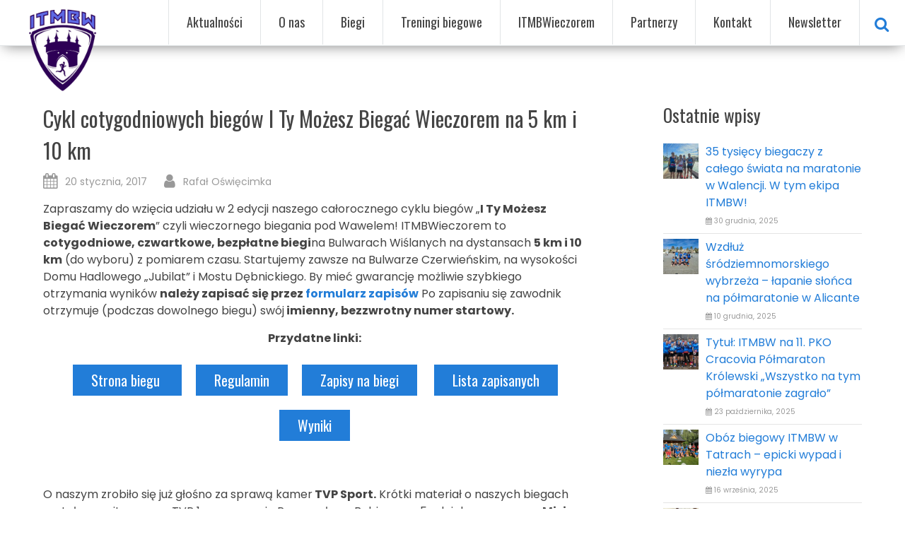

--- FILE ---
content_type: text/html; charset=UTF-8
request_url: https://itmbw.pl/itmbwieczorem-2-sezon/
body_size: 15122
content:
<!DOCTYPE html>
<html dir="ltr" lang="pl-PL" prefix="og: https://ogp.me/ns#">
<head>
	<!-- Google tag (gtag.js) -->
<script async src="https://www.googletagmanager.com/gtag/js?id=G-JN8388S2G4"></script>
<script>
  window.dataLayer = window.dataLayer || [];
  function gtag(){dataLayer.push(arguments);}
  gtag('js', new Date());

  gtag('config', 'G-JN8388S2G4');
</script>
    <meta charset="UTF-8">
    <meta name="viewport" content="width=device-width, initial-scale=1">
    <link rel="profile" href="http://gmpg.org/xfn/11">
    <link rel="pingback" href="https://itmbw.pl/xmlrpc.php">
    <meta name="google-site-verification" content="oaCpwDM7RFDnT1XUxgivXbBnDEaHBzD3KKO8iEGHGv4"/>
    <meta property="fb:app_id" content="507672506105857" />
    
		<!-- All in One SEO 4.6.9.1 - aioseo.com -->
		<meta name="description" content="Zapraszamy do wzięcia udziału w 2 edycji naszego całorocznego cyklu biegów &quot;I Ty Możesz Biegać Wieczorem&quot; czyli wieczornego biegania pod Wawelem! ITMBWieczorem to cotygodniowe, czwartkowe, bezpłatne biegina Bulwarach Wiślanych na dystansach 5 km i 10 km (do wyboru) z pomiarem czasu. Startujemy zawsze na Bulwarze Czerwieńskim, na wysokości Domu Hadlowego &quot;Jubilat&quot; i Mostu Dębnickiego. By mieć gwarancję możliwie" />
		<meta name="robots" content="max-image-preview:large" />
		<link rel="canonical" href="https://itmbw.pl/itmbwieczorem-2-sezon/" />
		<meta name="generator" content="All in One SEO (AIOSEO) 4.6.9.1" />
		<meta property="og:locale" content="pl_PL" />
		<meta property="og:site_name" content="ITMBW - Oficjalna strona Stowarzyszenia I Ty Możesz Być Wielki" />
		<meta property="og:type" content="article" />
		<meta property="og:title" content="Cykl cotygodniowych biegów I Ty Możesz Biegać Wieczorem na 5 km i 10 km - ITMBW" />
		<meta property="og:description" content="Zapraszamy do wzięcia udziału w 2 edycji naszego całorocznego cyklu biegów &quot;I Ty Możesz Biegać Wieczorem&quot; czyli wieczornego biegania pod Wawelem! ITMBWieczorem to cotygodniowe, czwartkowe, bezpłatne biegina Bulwarach Wiślanych na dystansach 5 km i 10 km (do wyboru) z pomiarem czasu. Startujemy zawsze na Bulwarze Czerwieńskim, na wysokości Domu Hadlowego &quot;Jubilat&quot; i Mostu Dębnickiego. By mieć gwarancję możliwie" />
		<meta property="og:url" content="https://itmbw.pl/itmbwieczorem-2-sezon/" />
		<meta property="og:image" content="https://itmbw.pl/wp-content/uploads/2018/08/log-300.png" />
		<meta property="og:image:secure_url" content="https://itmbw.pl/wp-content/uploads/2018/08/log-300.png" />
		<meta property="article:published_time" content="2017-01-20T10:24:31+00:00" />
		<meta property="article:modified_time" content="2018-07-25T09:03:12+00:00" />
		<meta name="twitter:card" content="summary_large_image" />
		<meta name="twitter:title" content="Cykl cotygodniowych biegów I Ty Możesz Biegać Wieczorem na 5 km i 10 km - ITMBW" />
		<meta name="twitter:description" content="Zapraszamy do wzięcia udziału w 2 edycji naszego całorocznego cyklu biegów &quot;I Ty Możesz Biegać Wieczorem&quot; czyli wieczornego biegania pod Wawelem! ITMBWieczorem to cotygodniowe, czwartkowe, bezpłatne biegina Bulwarach Wiślanych na dystansach 5 km i 10 km (do wyboru) z pomiarem czasu. Startujemy zawsze na Bulwarze Czerwieńskim, na wysokości Domu Hadlowego &quot;Jubilat&quot; i Mostu Dębnickiego. By mieć gwarancję możliwie" />
		<meta name="twitter:image" content="https://itmbw.pl/wp-content/uploads/2018/08/log-300.png" />
		<script type="application/ld+json" class="aioseo-schema">
			{"@context":"https:\/\/schema.org","@graph":[{"@type":"BlogPosting","@id":"https:\/\/itmbw.pl\/itmbwieczorem-2-sezon\/#blogposting","name":"Cykl cotygodniowych bieg\u00f3w I Ty Mo\u017cesz Biega\u0107 Wieczorem na 5 km i 10 km - ITMBW","headline":"Cykl cotygodniowych bieg\u00f3w I Ty Mo\u017cesz Biega\u0107 Wieczorem na 5 km i 10 km","author":{"@id":"https:\/\/itmbw.pl\/author\/rafal-oswiecimka\/#author"},"publisher":{"@id":"https:\/\/itmbw.pl\/#organization"},"image":{"@type":"ImageObject","url":"https:\/\/itmbw.pl\/wp-content\/uploads\/2017\/01\/itmbwieczorem-s2-1a.png","width":880,"height":552,"caption":"itmbwieczorem-s2-1a"},"datePublished":"2017-01-20T10:24:31+01:00","dateModified":"2018-07-25T11:03:12+02:00","inLanguage":"pl-PL","mainEntityOfPage":{"@id":"https:\/\/itmbw.pl\/itmbwieczorem-2-sezon\/#webpage"},"isPartOf":{"@id":"https:\/\/itmbw.pl\/itmbwieczorem-2-sezon\/#webpage"},"articleSection":"ITMBWieczorem, Nasze Imprezy"},{"@type":"BreadcrumbList","@id":"https:\/\/itmbw.pl\/itmbwieczorem-2-sezon\/#breadcrumblist","itemListElement":[{"@type":"ListItem","@id":"https:\/\/itmbw.pl\/#listItem","position":1,"name":"Dom","item":"https:\/\/itmbw.pl\/","nextItem":"https:\/\/itmbw.pl\/itmbwieczorem-2-sezon\/#listItem"},{"@type":"ListItem","@id":"https:\/\/itmbw.pl\/itmbwieczorem-2-sezon\/#listItem","position":2,"name":"Cykl cotygodniowych bieg\u00f3w I Ty Mo\u017cesz Biega\u0107 Wieczorem na 5 km i 10 km","previousItem":"https:\/\/itmbw.pl\/#listItem"}]},{"@type":"Organization","@id":"https:\/\/itmbw.pl\/#organization","name":"ITMBW","description":"Oficjalna strona Stowarzyszenia I Ty Mo\u017cesz By\u0107 Wielki","url":"https:\/\/itmbw.pl\/","logo":{"@type":"ImageObject","url":"https:\/\/itmbw.pl\/wp-content\/uploads\/2018\/08\/log-300.png","@id":"https:\/\/itmbw.pl\/itmbwieczorem-2-sezon\/#organizationLogo","width":300,"height":300},"image":{"@id":"https:\/\/itmbw.pl\/itmbwieczorem-2-sezon\/#organizationLogo"}},{"@type":"Person","@id":"https:\/\/itmbw.pl\/author\/rafal-oswiecimka\/#author","url":"https:\/\/itmbw.pl\/author\/rafal-oswiecimka\/","name":"Rafa\u0142 O\u015bwi\u0119cimka","image":{"@type":"ImageObject","@id":"https:\/\/itmbw.pl\/itmbwieczorem-2-sezon\/#authorImage","url":"https:\/\/secure.gravatar.com\/avatar\/78c8140d55e9127071fa0d18c1354bd5?s=96&d=mm&r=g","width":96,"height":96,"caption":"Rafa\u0142 O\u015bwi\u0119cimka"}},{"@type":"WebPage","@id":"https:\/\/itmbw.pl\/itmbwieczorem-2-sezon\/#webpage","url":"https:\/\/itmbw.pl\/itmbwieczorem-2-sezon\/","name":"Cykl cotygodniowych bieg\u00f3w I Ty Mo\u017cesz Biega\u0107 Wieczorem na 5 km i 10 km - ITMBW","description":"Zapraszamy do wzi\u0119cia udzia\u0142u w 2 edycji naszego ca\u0142orocznego cyklu bieg\u00f3w \"I Ty Mo\u017cesz Biega\u0107 Wieczorem\" czyli wieczornego biegania pod Wawelem! ITMBWieczorem to cotygodniowe, czwartkowe, bezp\u0142atne biegina Bulwarach Wi\u015blanych na dystansach 5 km i 10 km (do wyboru) z pomiarem czasu. Startujemy zawsze na Bulwarze Czerwie\u0144skim, na wysoko\u015bci Domu Hadlowego \"Jubilat\" i Mostu D\u0119bnickiego. By mie\u0107 gwarancj\u0119 mo\u017cliwie","inLanguage":"pl-PL","isPartOf":{"@id":"https:\/\/itmbw.pl\/#website"},"breadcrumb":{"@id":"https:\/\/itmbw.pl\/itmbwieczorem-2-sezon\/#breadcrumblist"},"author":{"@id":"https:\/\/itmbw.pl\/author\/rafal-oswiecimka\/#author"},"creator":{"@id":"https:\/\/itmbw.pl\/author\/rafal-oswiecimka\/#author"},"image":{"@type":"ImageObject","url":"https:\/\/itmbw.pl\/wp-content\/uploads\/2017\/01\/itmbwieczorem-s2-1a.png","@id":"https:\/\/itmbw.pl\/itmbwieczorem-2-sezon\/#mainImage","width":880,"height":552,"caption":"itmbwieczorem-s2-1a"},"primaryImageOfPage":{"@id":"https:\/\/itmbw.pl\/itmbwieczorem-2-sezon\/#mainImage"},"datePublished":"2017-01-20T10:24:31+01:00","dateModified":"2018-07-25T11:03:12+02:00"},{"@type":"WebSite","@id":"https:\/\/itmbw.pl\/#website","url":"https:\/\/itmbw.pl\/","name":"ITMBW","description":"Oficjalna strona Stowarzyszenia I Ty Mo\u017cesz By\u0107 Wielki","inLanguage":"pl-PL","publisher":{"@id":"https:\/\/itmbw.pl\/#organization"}}]}
		</script>
		<!-- All in One SEO -->

<script id="cookieyes" type="text/javascript" src="https://cdn-cookieyes.com/client_data/b9364b6e62cb656bec7a31fd/script.js"></script>
	<!-- This site is optimized with the Yoast SEO plugin v23.2 - https://yoast.com/wordpress/plugins/seo/ -->
	<title>Cykl cotygodniowych biegów I Ty Możesz Biegać Wieczorem na 5 km i 10 km - ITMBW</title>
	<link rel="canonical" href="https://itmbw.pl/itmbwieczorem-2-sezon/" />
	<meta property="og:locale" content="pl_PL" />
	<meta property="og:type" content="article" />
	<meta property="og:title" content="Cykl cotygodniowych biegów I Ty Możesz Biegać Wieczorem na 5 km i 10 km - ITMBW" />
	<meta property="og:description" content="Zapraszamy do wzięcia udziału w 2 edycji naszego całorocznego cyklu biegów &#8222;I Ty Możesz Biegać Wieczorem&#8221; czyli wieczornego biegania pod Wawelem! ITMBWieczorem to cotygodniowe, czwartkowe, bezpłatne biegina Bulwarach Wiślanych na dystansach 5 km i 10 km (do wyboru) z pomiarem czasu. Startujemy zawsze na Bulwarze Czerwieńskim, na wysokości Domu Hadlowego &#8222;Jubilat&#8221; i Mostu Dębnickiego. By mieć gwarancję możliwie [&hellip;]" />
	<meta property="og:url" content="https://itmbw.pl/itmbwieczorem-2-sezon/" />
	<meta property="og:site_name" content="ITMBW" />
	<meta property="article:publisher" content="https://www.facebook.com/itmbw/" />
	<meta property="article:published_time" content="2017-01-20T10:24:31+00:00" />
	<meta property="article:modified_time" content="2018-07-25T09:03:12+00:00" />
	<meta property="og:image" content="https://itmbw.pl/wp-content/uploads/2017/01/itmbwieczorem-s2-1a.png" />
	<meta property="og:image:width" content="880" />
	<meta property="og:image:height" content="552" />
	<meta property="og:image:type" content="image/png" />
	<meta name="author" content="Rafał Oświęcimka" />
	<meta name="twitter:card" content="summary_large_image" />
	<meta name="twitter:creator" content="@itmbw_krakow" />
	<meta name="twitter:site" content="@itmbw_krakow" />
	<meta name="twitter:label1" content="Napisane przez" />
	<meta name="twitter:data1" content="Rafał Oświęcimka" />
	<meta name="twitter:label2" content="Szacowany czas czytania" />
	<meta name="twitter:data2" content="2 minuty" />
	<script type="application/ld+json" class="yoast-schema-graph">{"@context":"https://schema.org","@graph":[{"@type":"Article","@id":"https://itmbw.pl/itmbwieczorem-2-sezon/#article","isPartOf":{"@id":"https://itmbw.pl/itmbwieczorem-2-sezon/"},"author":{"name":"Rafał Oświęcimka","@id":"https://itmbw.pl/#/schema/person/1043630f070c601a5f9f34109ac592b0"},"headline":"Cykl cotygodniowych biegów I Ty Możesz Biegać Wieczorem na 5 km i 10 km","datePublished":"2017-01-20T10:24:31+00:00","dateModified":"2018-07-25T09:03:12+00:00","mainEntityOfPage":{"@id":"https://itmbw.pl/itmbwieczorem-2-sezon/"},"wordCount":381,"commentCount":0,"publisher":{"@id":"https://itmbw.pl/#organization"},"image":{"@id":"https://itmbw.pl/itmbwieczorem-2-sezon/#primaryimage"},"thumbnailUrl":"https://itmbw.pl/wp-content/uploads/2017/01/itmbwieczorem-s2-1a.png","articleSection":["ITMBWieczorem","Nasze Imprezy"],"inLanguage":"pl-PL","potentialAction":[{"@type":"CommentAction","name":"Comment","target":["https://itmbw.pl/itmbwieczorem-2-sezon/#respond"]}]},{"@type":"WebPage","@id":"https://itmbw.pl/itmbwieczorem-2-sezon/","url":"https://itmbw.pl/itmbwieczorem-2-sezon/","name":"Cykl cotygodniowych biegów I Ty Możesz Biegać Wieczorem na 5 km i 10 km - ITMBW","isPartOf":{"@id":"https://itmbw.pl/#website"},"primaryImageOfPage":{"@id":"https://itmbw.pl/itmbwieczorem-2-sezon/#primaryimage"},"image":{"@id":"https://itmbw.pl/itmbwieczorem-2-sezon/#primaryimage"},"thumbnailUrl":"https://itmbw.pl/wp-content/uploads/2017/01/itmbwieczorem-s2-1a.png","datePublished":"2017-01-20T10:24:31+00:00","dateModified":"2018-07-25T09:03:12+00:00","breadcrumb":{"@id":"https://itmbw.pl/itmbwieczorem-2-sezon/#breadcrumb"},"inLanguage":"pl-PL","potentialAction":[{"@type":"ReadAction","target":["https://itmbw.pl/itmbwieczorem-2-sezon/"]}]},{"@type":"ImageObject","inLanguage":"pl-PL","@id":"https://itmbw.pl/itmbwieczorem-2-sezon/#primaryimage","url":"https://itmbw.pl/wp-content/uploads/2017/01/itmbwieczorem-s2-1a.png","contentUrl":"https://itmbw.pl/wp-content/uploads/2017/01/itmbwieczorem-s2-1a.png","width":880,"height":552,"caption":"itmbwieczorem-s2-1a"},{"@type":"BreadcrumbList","@id":"https://itmbw.pl/itmbwieczorem-2-sezon/#breadcrumb","itemListElement":[{"@type":"ListItem","position":1,"name":"Home","item":"https://itmbw.pl/"},{"@type":"ListItem","position":2,"name":"Aktualności","item":"https://itmbw.pl/aktualnosci/"},{"@type":"ListItem","position":3,"name":"Cykl cotygodniowych biegów I Ty Możesz Biegać Wieczorem na 5 km i 10 km"}]},{"@type":"WebSite","@id":"https://itmbw.pl/#website","url":"https://itmbw.pl/","name":"ITMBW","description":"Oficjalna strona Stowarzyszenia I Ty Możesz Być Wielki","publisher":{"@id":"https://itmbw.pl/#organization"},"potentialAction":[{"@type":"SearchAction","target":{"@type":"EntryPoint","urlTemplate":"https://itmbw.pl/?s={search_term_string}"},"query-input":"required name=search_term_string"}],"inLanguage":"pl-PL"},{"@type":"Organization","@id":"https://itmbw.pl/#organization","name":"Stowarzyszenie biegaczy I Ty Możesz Być Wielki","url":"https://itmbw.pl/","logo":{"@type":"ImageObject","inLanguage":"pl-PL","@id":"https://itmbw.pl/#/schema/logo/image/","url":"https://itmbw.pl/wp-content/uploads/2018/01/log-300.png","contentUrl":"https://itmbw.pl/wp-content/uploads/2018/01/log-300.png","width":300,"height":300,"caption":"Stowarzyszenie biegaczy I Ty Możesz Być Wielki"},"image":{"@id":"https://itmbw.pl/#/schema/logo/image/"},"sameAs":["https://www.facebook.com/itmbw/","https://x.com/itmbw_krakow","https://www.instagram.com/itmbw/","https://www.linkedin.com/company/i-ty-możesz-być-wielki---itmbw-kraków/","https://www.youtube.com/channel/UCJ8A-Duutz-f8hWm-6dz3OQ"]},{"@type":"Person","@id":"https://itmbw.pl/#/schema/person/1043630f070c601a5f9f34109ac592b0","name":"Rafał Oświęcimka","image":{"@type":"ImageObject","inLanguage":"pl-PL","@id":"https://itmbw.pl/#/schema/person/image/","url":"https://secure.gravatar.com/avatar/78c8140d55e9127071fa0d18c1354bd5?s=96&d=mm&r=g","contentUrl":"https://secure.gravatar.com/avatar/78c8140d55e9127071fa0d18c1354bd5?s=96&d=mm&r=g","caption":"Rafał Oświęcimka"},"description":"Prezes i założyciel ITMBW, przy tym dyrektor imprez biegowych i zabiegany o „dobry klimat” dla Małopolski pasjonat mogący pochwalić się życiówkami 17:43 na 5 km, 36:42 na 10 km, 1:22:30 w półmaratonie i 3:05:02 na królewskim dystansie.","url":"https://itmbw.pl/author/rafal-oswiecimka/"}]}</script>
	<!-- / Yoast SEO plugin. -->


<link rel='dns-prefetch' href='//fonts.googleapis.com' />
<link rel="alternate" type="application/rss+xml" title="ITMBW &raquo; Kanał z wpisami" href="https://itmbw.pl/feed/" />
<link rel="alternate" type="application/rss+xml" title="ITMBW &raquo; Kanał z komentarzami" href="https://itmbw.pl/comments/feed/" />
<link rel="alternate" type="application/rss+xml" title="ITMBW &raquo; Cykl cotygodniowych biegów I Ty Możesz Biegać Wieczorem na 5 km i 10 km Kanał z komentarzami" href="https://itmbw.pl/itmbwieczorem-2-sezon/feed/" />
<script type="text/javascript">
/* <![CDATA[ */
window._wpemojiSettings = {"baseUrl":"https:\/\/s.w.org\/images\/core\/emoji\/15.0.3\/72x72\/","ext":".png","svgUrl":"https:\/\/s.w.org\/images\/core\/emoji\/15.0.3\/svg\/","svgExt":".svg","source":{"concatemoji":"https:\/\/itmbw.pl\/wp-includes\/js\/wp-emoji-release.min.js?ver=6.6.1"}};
/*! This file is auto-generated */
!function(i,n){var o,s,e;function c(e){try{var t={supportTests:e,timestamp:(new Date).valueOf()};sessionStorage.setItem(o,JSON.stringify(t))}catch(e){}}function p(e,t,n){e.clearRect(0,0,e.canvas.width,e.canvas.height),e.fillText(t,0,0);var t=new Uint32Array(e.getImageData(0,0,e.canvas.width,e.canvas.height).data),r=(e.clearRect(0,0,e.canvas.width,e.canvas.height),e.fillText(n,0,0),new Uint32Array(e.getImageData(0,0,e.canvas.width,e.canvas.height).data));return t.every(function(e,t){return e===r[t]})}function u(e,t,n){switch(t){case"flag":return n(e,"\ud83c\udff3\ufe0f\u200d\u26a7\ufe0f","\ud83c\udff3\ufe0f\u200b\u26a7\ufe0f")?!1:!n(e,"\ud83c\uddfa\ud83c\uddf3","\ud83c\uddfa\u200b\ud83c\uddf3")&&!n(e,"\ud83c\udff4\udb40\udc67\udb40\udc62\udb40\udc65\udb40\udc6e\udb40\udc67\udb40\udc7f","\ud83c\udff4\u200b\udb40\udc67\u200b\udb40\udc62\u200b\udb40\udc65\u200b\udb40\udc6e\u200b\udb40\udc67\u200b\udb40\udc7f");case"emoji":return!n(e,"\ud83d\udc26\u200d\u2b1b","\ud83d\udc26\u200b\u2b1b")}return!1}function f(e,t,n){var r="undefined"!=typeof WorkerGlobalScope&&self instanceof WorkerGlobalScope?new OffscreenCanvas(300,150):i.createElement("canvas"),a=r.getContext("2d",{willReadFrequently:!0}),o=(a.textBaseline="top",a.font="600 32px Arial",{});return e.forEach(function(e){o[e]=t(a,e,n)}),o}function t(e){var t=i.createElement("script");t.src=e,t.defer=!0,i.head.appendChild(t)}"undefined"!=typeof Promise&&(o="wpEmojiSettingsSupports",s=["flag","emoji"],n.supports={everything:!0,everythingExceptFlag:!0},e=new Promise(function(e){i.addEventListener("DOMContentLoaded",e,{once:!0})}),new Promise(function(t){var n=function(){try{var e=JSON.parse(sessionStorage.getItem(o));if("object"==typeof e&&"number"==typeof e.timestamp&&(new Date).valueOf()<e.timestamp+604800&&"object"==typeof e.supportTests)return e.supportTests}catch(e){}return null}();if(!n){if("undefined"!=typeof Worker&&"undefined"!=typeof OffscreenCanvas&&"undefined"!=typeof URL&&URL.createObjectURL&&"undefined"!=typeof Blob)try{var e="postMessage("+f.toString()+"("+[JSON.stringify(s),u.toString(),p.toString()].join(",")+"));",r=new Blob([e],{type:"text/javascript"}),a=new Worker(URL.createObjectURL(r),{name:"wpTestEmojiSupports"});return void(a.onmessage=function(e){c(n=e.data),a.terminate(),t(n)})}catch(e){}c(n=f(s,u,p))}t(n)}).then(function(e){for(var t in e)n.supports[t]=e[t],n.supports.everything=n.supports.everything&&n.supports[t],"flag"!==t&&(n.supports.everythingExceptFlag=n.supports.everythingExceptFlag&&n.supports[t]);n.supports.everythingExceptFlag=n.supports.everythingExceptFlag&&!n.supports.flag,n.DOMReady=!1,n.readyCallback=function(){n.DOMReady=!0}}).then(function(){return e}).then(function(){var e;n.supports.everything||(n.readyCallback(),(e=n.source||{}).concatemoji?t(e.concatemoji):e.wpemoji&&e.twemoji&&(t(e.twemoji),t(e.wpemoji)))}))}((window,document),window._wpemojiSettings);
/* ]]> */
</script>
<style id='wp-emoji-styles-inline-css' type='text/css'>

	img.wp-smiley, img.emoji {
		display: inline !important;
		border: none !important;
		box-shadow: none !important;
		height: 1em !important;
		width: 1em !important;
		margin: 0 0.07em !important;
		vertical-align: -0.1em !important;
		background: none !important;
		padding: 0 !important;
	}
</style>
<link rel='stylesheet' id='wp-block-library-css' href='https://itmbw.pl/wp-includes/css/dist/block-library/style.min.css?ver=6.6.1' type='text/css' media='all' />
<style id='classic-theme-styles-inline-css' type='text/css'>
/*! This file is auto-generated */
.wp-block-button__link{color:#fff;background-color:#32373c;border-radius:9999px;box-shadow:none;text-decoration:none;padding:calc(.667em + 2px) calc(1.333em + 2px);font-size:1.125em}.wp-block-file__button{background:#32373c;color:#fff;text-decoration:none}
</style>
<style id='global-styles-inline-css' type='text/css'>
:root{--wp--preset--aspect-ratio--square: 1;--wp--preset--aspect-ratio--4-3: 4/3;--wp--preset--aspect-ratio--3-4: 3/4;--wp--preset--aspect-ratio--3-2: 3/2;--wp--preset--aspect-ratio--2-3: 2/3;--wp--preset--aspect-ratio--16-9: 16/9;--wp--preset--aspect-ratio--9-16: 9/16;--wp--preset--color--black: #000000;--wp--preset--color--cyan-bluish-gray: #abb8c3;--wp--preset--color--white: #ffffff;--wp--preset--color--pale-pink: #f78da7;--wp--preset--color--vivid-red: #cf2e2e;--wp--preset--color--luminous-vivid-orange: #ff6900;--wp--preset--color--luminous-vivid-amber: #fcb900;--wp--preset--color--light-green-cyan: #7bdcb5;--wp--preset--color--vivid-green-cyan: #00d084;--wp--preset--color--pale-cyan-blue: #8ed1fc;--wp--preset--color--vivid-cyan-blue: #0693e3;--wp--preset--color--vivid-purple: #9b51e0;--wp--preset--gradient--vivid-cyan-blue-to-vivid-purple: linear-gradient(135deg,rgba(6,147,227,1) 0%,rgb(155,81,224) 100%);--wp--preset--gradient--light-green-cyan-to-vivid-green-cyan: linear-gradient(135deg,rgb(122,220,180) 0%,rgb(0,208,130) 100%);--wp--preset--gradient--luminous-vivid-amber-to-luminous-vivid-orange: linear-gradient(135deg,rgba(252,185,0,1) 0%,rgba(255,105,0,1) 100%);--wp--preset--gradient--luminous-vivid-orange-to-vivid-red: linear-gradient(135deg,rgba(255,105,0,1) 0%,rgb(207,46,46) 100%);--wp--preset--gradient--very-light-gray-to-cyan-bluish-gray: linear-gradient(135deg,rgb(238,238,238) 0%,rgb(169,184,195) 100%);--wp--preset--gradient--cool-to-warm-spectrum: linear-gradient(135deg,rgb(74,234,220) 0%,rgb(151,120,209) 20%,rgb(207,42,186) 40%,rgb(238,44,130) 60%,rgb(251,105,98) 80%,rgb(254,248,76) 100%);--wp--preset--gradient--blush-light-purple: linear-gradient(135deg,rgb(255,206,236) 0%,rgb(152,150,240) 100%);--wp--preset--gradient--blush-bordeaux: linear-gradient(135deg,rgb(254,205,165) 0%,rgb(254,45,45) 50%,rgb(107,0,62) 100%);--wp--preset--gradient--luminous-dusk: linear-gradient(135deg,rgb(255,203,112) 0%,rgb(199,81,192) 50%,rgb(65,88,208) 100%);--wp--preset--gradient--pale-ocean: linear-gradient(135deg,rgb(255,245,203) 0%,rgb(182,227,212) 50%,rgb(51,167,181) 100%);--wp--preset--gradient--electric-grass: linear-gradient(135deg,rgb(202,248,128) 0%,rgb(113,206,126) 100%);--wp--preset--gradient--midnight: linear-gradient(135deg,rgb(2,3,129) 0%,rgb(40,116,252) 100%);--wp--preset--font-size--small: 13px;--wp--preset--font-size--medium: 20px;--wp--preset--font-size--large: 36px;--wp--preset--font-size--x-large: 42px;--wp--preset--spacing--20: 0.44rem;--wp--preset--spacing--30: 0.67rem;--wp--preset--spacing--40: 1rem;--wp--preset--spacing--50: 1.5rem;--wp--preset--spacing--60: 2.25rem;--wp--preset--spacing--70: 3.38rem;--wp--preset--spacing--80: 5.06rem;--wp--preset--shadow--natural: 6px 6px 9px rgba(0, 0, 0, 0.2);--wp--preset--shadow--deep: 12px 12px 50px rgba(0, 0, 0, 0.4);--wp--preset--shadow--sharp: 6px 6px 0px rgba(0, 0, 0, 0.2);--wp--preset--shadow--outlined: 6px 6px 0px -3px rgba(255, 255, 255, 1), 6px 6px rgba(0, 0, 0, 1);--wp--preset--shadow--crisp: 6px 6px 0px rgba(0, 0, 0, 1);}:where(.is-layout-flex){gap: 0.5em;}:where(.is-layout-grid){gap: 0.5em;}body .is-layout-flex{display: flex;}.is-layout-flex{flex-wrap: wrap;align-items: center;}.is-layout-flex > :is(*, div){margin: 0;}body .is-layout-grid{display: grid;}.is-layout-grid > :is(*, div){margin: 0;}:where(.wp-block-columns.is-layout-flex){gap: 2em;}:where(.wp-block-columns.is-layout-grid){gap: 2em;}:where(.wp-block-post-template.is-layout-flex){gap: 1.25em;}:where(.wp-block-post-template.is-layout-grid){gap: 1.25em;}.has-black-color{color: var(--wp--preset--color--black) !important;}.has-cyan-bluish-gray-color{color: var(--wp--preset--color--cyan-bluish-gray) !important;}.has-white-color{color: var(--wp--preset--color--white) !important;}.has-pale-pink-color{color: var(--wp--preset--color--pale-pink) !important;}.has-vivid-red-color{color: var(--wp--preset--color--vivid-red) !important;}.has-luminous-vivid-orange-color{color: var(--wp--preset--color--luminous-vivid-orange) !important;}.has-luminous-vivid-amber-color{color: var(--wp--preset--color--luminous-vivid-amber) !important;}.has-light-green-cyan-color{color: var(--wp--preset--color--light-green-cyan) !important;}.has-vivid-green-cyan-color{color: var(--wp--preset--color--vivid-green-cyan) !important;}.has-pale-cyan-blue-color{color: var(--wp--preset--color--pale-cyan-blue) !important;}.has-vivid-cyan-blue-color{color: var(--wp--preset--color--vivid-cyan-blue) !important;}.has-vivid-purple-color{color: var(--wp--preset--color--vivid-purple) !important;}.has-black-background-color{background-color: var(--wp--preset--color--black) !important;}.has-cyan-bluish-gray-background-color{background-color: var(--wp--preset--color--cyan-bluish-gray) !important;}.has-white-background-color{background-color: var(--wp--preset--color--white) !important;}.has-pale-pink-background-color{background-color: var(--wp--preset--color--pale-pink) !important;}.has-vivid-red-background-color{background-color: var(--wp--preset--color--vivid-red) !important;}.has-luminous-vivid-orange-background-color{background-color: var(--wp--preset--color--luminous-vivid-orange) !important;}.has-luminous-vivid-amber-background-color{background-color: var(--wp--preset--color--luminous-vivid-amber) !important;}.has-light-green-cyan-background-color{background-color: var(--wp--preset--color--light-green-cyan) !important;}.has-vivid-green-cyan-background-color{background-color: var(--wp--preset--color--vivid-green-cyan) !important;}.has-pale-cyan-blue-background-color{background-color: var(--wp--preset--color--pale-cyan-blue) !important;}.has-vivid-cyan-blue-background-color{background-color: var(--wp--preset--color--vivid-cyan-blue) !important;}.has-vivid-purple-background-color{background-color: var(--wp--preset--color--vivid-purple) !important;}.has-black-border-color{border-color: var(--wp--preset--color--black) !important;}.has-cyan-bluish-gray-border-color{border-color: var(--wp--preset--color--cyan-bluish-gray) !important;}.has-white-border-color{border-color: var(--wp--preset--color--white) !important;}.has-pale-pink-border-color{border-color: var(--wp--preset--color--pale-pink) !important;}.has-vivid-red-border-color{border-color: var(--wp--preset--color--vivid-red) !important;}.has-luminous-vivid-orange-border-color{border-color: var(--wp--preset--color--luminous-vivid-orange) !important;}.has-luminous-vivid-amber-border-color{border-color: var(--wp--preset--color--luminous-vivid-amber) !important;}.has-light-green-cyan-border-color{border-color: var(--wp--preset--color--light-green-cyan) !important;}.has-vivid-green-cyan-border-color{border-color: var(--wp--preset--color--vivid-green-cyan) !important;}.has-pale-cyan-blue-border-color{border-color: var(--wp--preset--color--pale-cyan-blue) !important;}.has-vivid-cyan-blue-border-color{border-color: var(--wp--preset--color--vivid-cyan-blue) !important;}.has-vivid-purple-border-color{border-color: var(--wp--preset--color--vivid-purple) !important;}.has-vivid-cyan-blue-to-vivid-purple-gradient-background{background: var(--wp--preset--gradient--vivid-cyan-blue-to-vivid-purple) !important;}.has-light-green-cyan-to-vivid-green-cyan-gradient-background{background: var(--wp--preset--gradient--light-green-cyan-to-vivid-green-cyan) !important;}.has-luminous-vivid-amber-to-luminous-vivid-orange-gradient-background{background: var(--wp--preset--gradient--luminous-vivid-amber-to-luminous-vivid-orange) !important;}.has-luminous-vivid-orange-to-vivid-red-gradient-background{background: var(--wp--preset--gradient--luminous-vivid-orange-to-vivid-red) !important;}.has-very-light-gray-to-cyan-bluish-gray-gradient-background{background: var(--wp--preset--gradient--very-light-gray-to-cyan-bluish-gray) !important;}.has-cool-to-warm-spectrum-gradient-background{background: var(--wp--preset--gradient--cool-to-warm-spectrum) !important;}.has-blush-light-purple-gradient-background{background: var(--wp--preset--gradient--blush-light-purple) !important;}.has-blush-bordeaux-gradient-background{background: var(--wp--preset--gradient--blush-bordeaux) !important;}.has-luminous-dusk-gradient-background{background: var(--wp--preset--gradient--luminous-dusk) !important;}.has-pale-ocean-gradient-background{background: var(--wp--preset--gradient--pale-ocean) !important;}.has-electric-grass-gradient-background{background: var(--wp--preset--gradient--electric-grass) !important;}.has-midnight-gradient-background{background: var(--wp--preset--gradient--midnight) !important;}.has-small-font-size{font-size: var(--wp--preset--font-size--small) !important;}.has-medium-font-size{font-size: var(--wp--preset--font-size--medium) !important;}.has-large-font-size{font-size: var(--wp--preset--font-size--large) !important;}.has-x-large-font-size{font-size: var(--wp--preset--font-size--x-large) !important;}
:where(.wp-block-post-template.is-layout-flex){gap: 1.25em;}:where(.wp-block-post-template.is-layout-grid){gap: 1.25em;}
:where(.wp-block-columns.is-layout-flex){gap: 2em;}:where(.wp-block-columns.is-layout-grid){gap: 2em;}
:root :where(.wp-block-pullquote){font-size: 1.5em;line-height: 1.6;}
</style>
<link rel='stylesheet' id='fonts-googleapis-c-css' href='//fonts.googleapis.com/css?family=Oswald%3A400%2C600%2C700%7CPoppins%3A400%2C600%2C700&#038;subset=latin-ext&#038;ver=6.6.1' type='text/css' media='all' />
<link rel='stylesheet' id='css-main-css-css' href='https://itmbw.pl/wp-content/themes/itmbw/build/css/main.6bd00bb8.css?ver=6.6.1' type='text/css' media='all' />
<link rel='stylesheet' id='dflip-style-css' href='https://itmbw.pl/wp-content/plugins/3d-flipbook-dflip-lite/assets/css/dflip.min.css?ver=2.3.65' type='text/css' media='all' />
<link rel='stylesheet' id='newsletter-css' href='https://itmbw.pl/wp-content/plugins/newsletter/style.css?ver=9.0.7' type='text/css' media='all' />
<script type="text/javascript" src="https://itmbw.pl/wp-includes/js/jquery/jquery.min.js?ver=3.7.1" id="jquery-core-js"></script>
<script type="text/javascript" src="https://itmbw.pl/wp-includes/js/jquery/jquery-migrate.min.js?ver=3.4.1" id="jquery-migrate-js"></script>
<link rel="https://api.w.org/" href="https://itmbw.pl/wp-json/" /><link rel="alternate" title="JSON" type="application/json" href="https://itmbw.pl/wp-json/wp/v2/posts/635" /><link rel="EditURI" type="application/rsd+xml" title="RSD" href="https://itmbw.pl/xmlrpc.php?rsd" />
<meta name="generator" content="WordPress 6.6.1" />
<link rel='shortlink' href='https://itmbw.pl/?p=635' />
<link rel="alternate" title="oEmbed (JSON)" type="application/json+oembed" href="https://itmbw.pl/wp-json/oembed/1.0/embed?url=https%3A%2F%2Fitmbw.pl%2Fitmbwieczorem-2-sezon%2F" />
<link rel="alternate" title="oEmbed (XML)" type="text/xml+oembed" href="https://itmbw.pl/wp-json/oembed/1.0/embed?url=https%3A%2F%2Fitmbw.pl%2Fitmbwieczorem-2-sezon%2F&#038;format=xml" />

<link rel="apple-touch-icon" sizes="57x57" href="https://itmbw.pl/wp-content/themes/itmbw/images/ico/apple-icon-57x57.png">
<link rel="apple-touch-icon" sizes="60x60" href="https://itmbw.pl/wp-content/themes/itmbw/images/ico/apple-icon-60x60.png">
<link rel="apple-touch-icon" sizes="72x72" href="https://itmbw.pl/wp-content/themes/itmbw/images/ico/apple-icon-72x72.png">
<link rel="apple-touch-icon" sizes="76x76" href="https://itmbw.pl/wp-content/themes/itmbw/images/ico/apple-icon-76x76.png">
<link rel="apple-touch-icon" sizes="114x114" href="https://itmbw.pl/wp-content/themes/itmbw/images/ico/apple-icon-114x114.png">
<link rel="apple-touch-icon" sizes="120x120" href="https://itmbw.pl/wp-content/themes/itmbw/images/ico/apple-icon-120x120.png">
<link rel="apple-touch-icon" sizes="144x144" href="https://itmbw.pl/wp-content/themes/itmbw/images/ico/apple-icon-144x144.png">
<link rel="apple-touch-icon" sizes="152x152" href="https://itmbw.pl/wp-content/themes/itmbw/images/ico/apple-icon-152x152.png">
<link rel="apple-touch-icon" sizes="180x180" href="https://itmbw.pl/wp-content/themes/itmbw/images/ico/apple-icon-180x180.png">
<link rel="mask-icon" color='#227dd8' href="https://itmbw.pl/wp-content/themes/itmbw/images/ico/icon.svg">
<link rel="icon" type="image/png" sizes="192x192"  href="https://itmbw.pl/wp-content/themes/itmbw/images/ico/android-icon-192x192.png">
<link rel="icon" type="image/png" sizes="32x32" href="https://itmbw.pl/wp-content/themes/itmbw/images/ico/favicon-32x32.png">
<link rel="icon" type="image/png" sizes="96x96" href="https://itmbw.pl/wp-content/themes/itmbw/images/ico/favicon-96x96.png">
<link rel="icon" type="image/png" sizes="16x16" href="https://itmbw.pl/wp-content/themes/itmbw/images/ico/favicon-16x16.png">
<link rel="manifest" href="https://itmbw.pl/wp-content/themes/itmbw/images/ico/manifest.json">
<meta name="msapplication-TileColor" content="#ffffff">
<meta name="msapplication-config" content="https://itmbw.pl/wp-content/themes/itmbw/images/ico/browserconfig.xml">
<meta name="msapplication-TileImage" content="https://itmbw.pl/wp-content/themes/itmbw/images/ico/ms-icon-144x144.png">
<meta name="theme-color" content="#ffffff"><style id="wpforms-css-vars-root">
				:root {
					--wpforms-field-border-radius: 3px;
--wpforms-field-border-style: solid;
--wpforms-field-border-size: 1px;
--wpforms-field-background-color: #ffffff;
--wpforms-field-border-color: rgba( 0, 0, 0, 0.25 );
--wpforms-field-border-color-spare: rgba( 0, 0, 0, 0.25 );
--wpforms-field-text-color: rgba( 0, 0, 0, 0.7 );
--wpforms-field-menu-color: #ffffff;
--wpforms-label-color: rgba( 0, 0, 0, 0.85 );
--wpforms-label-sublabel-color: rgba( 0, 0, 0, 0.55 );
--wpforms-label-error-color: #d63637;
--wpforms-button-border-radius: 3px;
--wpforms-button-border-style: none;
--wpforms-button-border-size: 1px;
--wpforms-button-background-color: #066aab;
--wpforms-button-border-color: #066aab;
--wpforms-button-text-color: #ffffff;
--wpforms-page-break-color: #066aab;
--wpforms-background-image: none;
--wpforms-background-position: center center;
--wpforms-background-repeat: no-repeat;
--wpforms-background-size: cover;
--wpforms-background-width: 100px;
--wpforms-background-height: 100px;
--wpforms-background-color: rgba( 0, 0, 0, 0 );
--wpforms-background-url: none;
--wpforms-container-padding: 0px;
--wpforms-container-border-style: none;
--wpforms-container-border-width: 1px;
--wpforms-container-border-color: #000000;
--wpforms-container-border-radius: 3px;
--wpforms-field-size-input-height: 43px;
--wpforms-field-size-input-spacing: 15px;
--wpforms-field-size-font-size: 16px;
--wpforms-field-size-line-height: 19px;
--wpforms-field-size-padding-h: 14px;
--wpforms-field-size-checkbox-size: 16px;
--wpforms-field-size-sublabel-spacing: 5px;
--wpforms-field-size-icon-size: 1;
--wpforms-label-size-font-size: 16px;
--wpforms-label-size-line-height: 19px;
--wpforms-label-size-sublabel-font-size: 14px;
--wpforms-label-size-sublabel-line-height: 17px;
--wpforms-button-size-font-size: 17px;
--wpforms-button-size-height: 41px;
--wpforms-button-size-padding-h: 15px;
--wpforms-button-size-margin-top: 10px;
--wpforms-container-shadow-size-box-shadow: none;

				}
			</style><!-- Meta Pixel Code -->
<script>
!function(f,b,e,v,n,t,s)
{if(f.fbq)return;n=f.fbq=function(){n.callMethod?
n.callMethod.apply(n,arguments):n.queue.push(arguments)};
if(!f._fbq)f._fbq=n;n.push=n;n.loaded=!0;n.version='2.0';
n.queue=[];t=b.createElement(e);t.async=!0;
t.src=v;s=b.getElementsByTagName(e)[0];
s.parentNode.insertBefore(t,s)}(window, document,'script',
'https://connect.facebook.net/en_US/fbevents.js');
fbq('init', '2002818923588971');
fbq('track', 'PageView');
</script>
<noscript><img height="1" width="1" style="display:none"
src="https://www.facebook.com/tr?id=2002818923588971&ev=PageView&noscript=1"
/></noscript>
<!-- End Meta Pixel Code -->
	</head>
<body class="post-template-default single single-post postid-635 single-format-standard wp-custom-logo">
<div id="fb-root"></div>
<div id="page" class="hfeed site">
        <header id="masthead" class="site-header" role="banner">
        <div class="header-wrap clearfix">
            <div class="site-branding">
                <a href="https://itmbw.pl/" title="ITMBW"
                   rel="home">
                    <img width="300" height="300" src="https://itmbw.pl/wp-content/uploads/2018/08/log-300.png" class="attachment-full size-full" alt="ITMBW" decoding="async" fetchpriority="high" srcset="https://itmbw.pl/wp-content/uploads/2018/08/log-300.png 300w, https://itmbw.pl/wp-content/uploads/2018/08/log-300-150x150.png 150w" sizes="(max-width: 300px) 100vw, 300px" />                </a>
            </div>
            <form role="search" method="get" class="search-form" action="https://itmbw.pl/">
    <label>
        <span class="screen-reader-text">'Szukaj:</span>
        <input type="search" class="search-field" placeholder="Szukaj &hellip;"
               value="" name="s">
    </label>
    <button type="submit" class="search-submit">Szukaj</button>
</form>
            <div class="header-search-icon"></div>
            <nav id="site-navigation" class="main-navigation" role="navigation">
                <h4 class="menu-toggle"></h4>
                <div class="menu-primary-container"><ul id="menu-menu-glowne" class="menu"><li id="menu-item-1281" class="menu-item menu-item-type-post_type menu-item-object-page current_page_parent menu-item-1281"><a href="https://itmbw.pl/aktualnosci/">Aktualności</a></li>
<li id="menu-item-916" class="menu-item menu-item-type-post_type menu-item-object-page menu-item-has-children menu-item-916"><a href="https://itmbw.pl/o-nas/">O nas</a>
<ul class="sub-menu">
	<li id="menu-item-3589" class="menu-item menu-item-type-post_type menu-item-object-page menu-item-3589"><a href="https://itmbw.pl/czlonkowie-klubu/">Członkowie klubu</a></li>
	<li id="menu-item-10031" class="menu-item menu-item-type-post_type menu-item-object-page menu-item-10031"><a href="https://itmbw.pl/dolacz-do-itmbw/">Dołącz do ITMBW</a></li>
</ul>
</li>
<li id="menu-item-907" class="menu-item menu-item-type-post_type menu-item-object-page menu-item-has-children menu-item-907"><a href="https://itmbw.pl/biegi/">Biegi</a>
<ul class="sub-menu">
	<li id="menu-item-10642" class="menu-item menu-item-type-post_type menu-item-object-page menu-item-10642"><a href="https://itmbw.pl/bieg-walentynkowy/">Bieg Walentynkowy</a></li>
	<li id="menu-item-10701" class="menu-item menu-item-type-post_type menu-item-object-page menu-item-10701"><a href="https://itmbw.pl/bieg-swoszowicki/">Krakowski Bieg Swoszowicki</a></li>
	<li id="menu-item-11746" class="menu-item menu-item-type-post_type menu-item-object-page menu-item-11746"><a href="https://itmbw.pl/biegiem-na-bagry/">Biegiem na Bagry</a></li>
	<li id="menu-item-1233" class="menu-item menu-item-type-post_type menu-item-object-post menu-item-1233"><a href="https://itmbw.pl/biegiem-na-zakrzowek/">Biegiem na Zakrzówek</a></li>
	<li id="menu-item-909" class="menu-item menu-item-type-post_type menu-item-object-page menu-item-909"><a href="https://itmbw.pl/blue-league/">Blue League</a></li>
</ul>
</li>
<li id="menu-item-9984" class="menu-item menu-item-type-post_type menu-item-object-page menu-item-9984"><a href="https://itmbw.pl/treningi-biegowe/">Treningi biegowe</a></li>
<li id="menu-item-910" class="menu-item menu-item-type-post_type menu-item-object-page menu-item-has-children menu-item-910"><a href="https://itmbw.pl/itmbwieczorem/">ITMBWieczorem</a>
<ul class="sub-menu">
	<li id="menu-item-1230" class="menu-item menu-item-type-post_type menu-item-object-post menu-item-1230"><a href="https://itmbw.pl/itmbwieczorem-zapisy/">Zapisy</a></li>
	<li id="menu-item-913" class="menu-item menu-item-type-post_type menu-item-object-page menu-item-913"><a href="https://itmbw.pl/itmbwieczorem-wyniki/">Wyniki</a></li>
	<li id="menu-item-911" class="menu-item menu-item-type-post_type menu-item-object-page menu-item-911"><a href="https://itmbw.pl/itmbwieczorem-lista-biegaczy/">Lista Biegaczy</a></li>
	<li id="menu-item-912" class="menu-item menu-item-type-post_type menu-item-object-page menu-item-912"><a href="https://itmbw.pl/itmbwieczorem-regulamin/">Regulamin</a></li>
	<li id="menu-item-1738" class="menu-item menu-item-type-post_type menu-item-object-post menu-item-1738"><a href="https://itmbw.pl/itmbwieczorem-moje-konto/">Moje Konto</a></li>
	<li id="menu-item-6168" class="menu-item menu-item-type-post_type menu-item-object-post menu-item-6168"><a href="https://itmbw.pl/itmbwieczorem-generuj/">Generuj numer</a></li>
</ul>
</li>
<li id="menu-item-917" class="menu-item menu-item-type-post_type menu-item-object-page menu-item-917"><a href="https://itmbw.pl/partnerzy/">Partnerzy</a></li>
<li id="menu-item-914" class="menu-item menu-item-type-post_type menu-item-object-page menu-item-has-children menu-item-914"><a href="https://itmbw.pl/kontakt/">Kontakt</a>
<ul class="sub-menu">
	<li id="menu-item-2377" class="menu-item menu-item-type-post_type menu-item-object-page menu-item-2377"><a href="https://itmbw.pl/kontakt/">Kontakt</a></li>
	<li id="menu-item-2376" class="menu-item menu-item-type-post_type menu-item-object-page menu-item-2376"><a href="https://itmbw.pl/dla-prasy/">Materiały dla prasy</a></li>
</ul>
</li>
<li id="menu-item-11450" class="menu-item menu-item-type-post_type menu-item-object-page menu-item-11450"><a href="https://itmbw.pl/newsletter/">Newsletter</a></li>
</ul></div>            </nav><!-- #site-navigation -->
        </div><!-- .inner-wrap header-wrap -->
    </header><!-- #masthead -->
    <div id="content" class="site-content">
    <div class="inner-wrap">
        <div id="primary" class="content-area">
            <main id="main" class="site-main" role="main">

                
                    
<article id="post-635" class="post-635 post type-post status-publish format-standard has-post-thumbnail hentry category-itmbwieczorem category-nasze-imprezy">
    <header class="entry-header">
        <h1 class="entry-title">Cykl cotygodniowych biegów I Ty Możesz Biegać Wieczorem na 5 km i 10 km</h1>

        <div class="entry-meta">
            
<span class="posted-on">
    <time class="entry-date published" datetime="2017-01-20T10:24:31+01:00">20 stycznia, 2017</time>
    <time class="updated" datetime="2018-07-25T11:03:12+02:00">25 lipca, 2018</time>
</span>
<span class="byline">
    <span class="author vcard">
        <a class="url fn n" href="https://itmbw.pl/author/rafal-oswiecimka/">
            Rafał Oświęcimka        </a>
    </span>
</span>
        </div>
    </header>

    <div class="entry-content">
        <p>Zapraszamy do wzięcia udziału w 2 edycji naszego całorocznego cyklu biegów &#8222;<strong>I Ty Możesz Biegać Wieczorem</strong>&#8221; czyli wieczornego biegania pod Wawelem! ITMBWieczorem to <strong>cotygodniowe, czwartkowe, bezpłatne biegi</strong>na Bulwarach Wiślanych na dystansach <strong>5 km i 10 km</strong> (do wyboru) z pomiarem czasu. Startujemy zawsze na Bulwarze Czerwieńskim, na wysokości Domu Hadlowego &#8222;Jubilat&#8221; i Mostu Dębnickiego. By mieć gwarancję możliwie szybkiego otrzymania wyników <strong>należy zapisać się przez <a href="/itmbwieczorem-zapisy" target="_blank" rel="noopener">formularz zapisów</a></strong> Po zapisaniu się zawodnik otrzymuje (podczas dowolnego biegu) swój<strong> imienny, bezzwrotny numer startowy. </strong></p>
<p style="text-align: center;"><strong>Przydatne linki:</strong></p>
<p style="text-align: center;"> <strong><a class="btn btn-theme" href="/i-ty-mozesz-biegac-wieczorem-krakow" target="_blank" rel="noopener">Strona biegu </a></strong><a class="btn btn-theme" href="index.php?option=com_content&amp;view=article&amp;id=118:itmbwieczorem-regulamin&amp;catid=8:nasze-imprezy&amp;Itemid=170">Regulamin</a><a class="btn btn-theme" href="index.php?option=com_content&amp;view=article&amp;id=119:itmw-zapisy&amp;catid=8:nasze-imprezy&amp;Itemid=170">Zapisy na biegi</a> <strong><a class="btn btn-theme" href="index.php?option=com_content&amp;view=article&amp;id=120:itmw-lista-startowa&amp;catid=8:nasze-imprezy&amp;Itemid=170">Lista zapisanych</a> </strong><strong><a class="btn btn-theme" href="/itmbwieczorem-wyniki" target="_blank" rel="noopener">Wyniki</a></strong></p>
<p>&nbsp;</p>
<p>O naszym zrobiło się już głośno za sprawą kamer<strong> TVP Sport.</strong> Krótki materiał o naszych biegach został wyemitowany w TVP 1 w programie Przemysława Babiarza, w 5 odcinku magazynu <strong><strong>&#8222;Misja – kondycja. Magazyn biegacza i triathlonisty&#8221;</strong></strong><strong><a href="http://sportowefakty.wp.pl/triathlon/wideo/22993/misja-kondycja-magazyn-biegacza-i-triathlonisty-odc-5" target="_blank" rel="noopener">Link do reportażu</a></strong> Początek fragmentu dotyczącego naszych biegów <strong>od ok. 3 minuty</strong>.</p>
<p>Cykl biegów I Ty Możesz Biegać Wieczorem został stworzony <strong>przez biegaczy dla biegaczy</strong>. <strong>Promujemy Kraków</strong> jako miejsce aktywne sportowo. Celem naszego cyklu jest dodatkowa motywacja dla każdego, aby wyjść na trening, a także zachęcenie młodzieży do spędzania wolnego czasu w duchu aktywności sportowej i zapoznać z zasadami fair play.</p>
<div id='gallery-1' class='gallery galleryid-635 gallery-columns-3 gallery-size-medium'><figure class='gallery-item'>
			<div class='gallery-icon landscape'>
				<a href='https://itmbw.pl/wp-content/uploads/2016/06/itmbwieczoremtvp3.jpg'><img decoding="async" width="400" height="223" src="https://itmbw.pl/wp-content/uploads/2016/06/itmbwieczoremtvp3-400x223.jpg" class="attachment-medium size-medium" alt="itmbwieczoremtvp3" srcset="https://itmbw.pl/wp-content/uploads/2016/06/itmbwieczoremtvp3-400x223.jpg 400w, https://itmbw.pl/wp-content/uploads/2016/06/itmbwieczoremtvp3-768x427.jpg 768w, https://itmbw.pl/wp-content/uploads/2016/06/itmbwieczoremtvp3-500x278.jpg 500w, https://itmbw.pl/wp-content/uploads/2016/06/itmbwieczoremtvp3.jpg 956w" sizes="(max-width: 400px) 100vw, 400px" /></a>
			</div></figure><figure class='gallery-item'>
			<div class='gallery-icon landscape'>
				<a href='https://itmbw.pl/wp-content/uploads/2017/01/itmbwieczorem-s2-1a.png'><img decoding="async" width="400" height="251" src="https://itmbw.pl/wp-content/uploads/2017/01/itmbwieczorem-s2-1a-400x251.png" class="attachment-medium size-medium" alt="itmbwieczorem-s2-1a" srcset="https://itmbw.pl/wp-content/uploads/2017/01/itmbwieczorem-s2-1a-400x251.png 400w, https://itmbw.pl/wp-content/uploads/2017/01/itmbwieczorem-s2-1a-768x482.png 768w, https://itmbw.pl/wp-content/uploads/2017/01/itmbwieczorem-s2-1a-500x314.png 500w, https://itmbw.pl/wp-content/uploads/2017/01/itmbwieczorem-s2-1a.png 880w" sizes="(max-width: 400px) 100vw, 400px" /></a>
			</div></figure><figure class='gallery-item'>
			<div class='gallery-icon landscape'>
				<a href='https://itmbw.pl/wp-content/uploads/2017/01/itmbwieczorem-s2-2.png'><img loading="lazy" decoding="async" width="400" height="249" src="https://itmbw.pl/wp-content/uploads/2017/01/itmbwieczorem-s2-2.png" class="attachment-medium size-medium" alt="itmbwieczorem-s2-2" /></a>
			</div></figure>
		</div>

<p>Na biegach panuje <strong>rodzinna i unikalna atmosfera</strong>. Sprzyja to powstawaniu nowych znajomości i przyjaźni, pozwala to na lepsze odnalezienie się w biegowej społeczności. Na biegu każdy czuje się wyjątkowy i doceniamy nie tylko za szybkość, ale przede wszystkim za regularność w bieganiu.</p>
<div id='gallery-2' class='gallery galleryid-635 gallery-columns-2 gallery-size-medium'><figure class='gallery-item'>
			<div class='gallery-icon landscape'>
				<a href='https://itmbw.pl/wp-content/uploads/2017/01/ITMWieczorem8.jpg'><img loading="lazy" decoding="async" width="300" height="300" src="https://itmbw.pl/wp-content/uploads/2017/01/ITMWieczorem8.jpg" class="attachment-medium size-medium" alt="ITMWieczorem8" /></a>
			</div></figure><figure class='gallery-item'>
			<div class='gallery-icon landscape'>
				<a href='https://itmbw.pl/wp-content/uploads/2017/01/ITMWieczorem11a.jpg'><img loading="lazy" decoding="async" width="300" height="300" src="https://itmbw.pl/wp-content/uploads/2017/01/ITMWieczorem11a.jpg" class="attachment-medium size-medium" alt="ITMWieczorem11a" /></a>
			</div></figure>
		</div>

<p>Dla biegaczy oprócz nagród dla najlepszych, czekają też gadżety sportowe za 50, 100 biegów itd. Także wolontariusze mogą poczuć się docenieni i dla nich też przygotowaliśmy nagrody. Dodatkowo w 2016 roku odbyły się trzy dodatkowo podsumowanie klasyfikacji i nagrodzenie osób z największą ilością zebranych punktów. W 2016 roku odbyło 99 edycji wydarzenia.</p>
<p>Druga edycja cyklu trwa do końca roku 2017, oficjalne podsumowanie zawodów i klasyfikacji odbędzie się <strong>13 stycznia 2018 roku</strong>. Zapraszamy <strong>co czwartek na 20:00 na Bulwary Wiślane!</strong></p>
<p>&nbsp;</p>
<p style="text-align: center;"><strong><strong><a class="btn btn-theme" href="/itmbwieczorem" target="_blank" rel="noopener">Strona biegu</a></strong></strong></p>
<p>&nbsp;</p>
            </div><!-- .entry-content -->

    <footer class="entry-meta">
                                    <span class="cat-links"><a href="https://itmbw.pl/category/itmbwieczorem/" rel="category tag">ITMBWieczorem</a>, <a href="https://itmbw.pl/category/nasze-imprezy/" rel="category tag">Nasze Imprezy</a></span>
            
                    
            </footer><!-- .entry-meta -->
</article><!-- #post-## -->

                    
    <div  class="like-area">
        <div class="fb-like"
             data-layout="standard"
             data-action="like"
             data-size="large"
             data-share="true"
        ></div>
    </div>
                        <div id="comments" class="comments-area">
        <div class="fb-comments" data-width="100%"></div>
    </div>

                    
<div class="wp-post-nav">
    <div class="wp-go-to-post prev-post">
                    <a href="https://itmbw.pl/biegi-2018/">
                <div class="post-nav-arrow">
                    <i class="fa fa-chevron-left" aria-hidden="true"></i>
                </div>
                <div class="nav-post-img">
                    <img width="150" height="150" src="https://itmbw.pl/wp-content/uploads/2017/12/statuetka-150x150.jpg" class="attachment-thumbnail size-thumbnail wp-post-image" alt="" decoding="async" loading="lazy" />                </div>
                <div class="post-nav-title">
                    Biegaj z nami i zdobądź medalową statuetkę                    <span class="post-date">
                        <i class="fa fa-calendar"></i>
                        12 stycznia, 2017                    </span>
                </div>
            </a>
            </div>
    <div class="wp-go-to-post next-post">
                    <a href="https://itmbw.pl/2bw-za-nami/">
                <div class="post-nav-title">
                    2. Bieg Walentynkowy za nami!                    <span class="post-date">
                        <i class="fa fa-calendar"></i>
                        13 lutego, 2017                    </span>
                </div>
                <div class="nav-post-img">
                    <img width="150" height="150" src="https://itmbw.pl/wp-content/uploads/2017/02/2BW-zdjęciapo_9a-150x150.jpg" class="attachment-thumbnail size-thumbnail wp-post-image" alt="2. Bieg Walentynkowy" decoding="async" loading="lazy" />                </div>
                <div class="post-nav-arrow">
                    <i class="fa fa-chevron-right" aria-hidden="true"></i>
                </div>
            </a>
            </div>
</div>

                
            </main>
        </div>
        <div id="secondary" class="widget-area" role="complementary">
        
<aside id="itmbw-recent-posts-2" class="widget widget_recent_entries_itmbw"><h3 class="widget-title">Ostatnie wpisy</h3><div>
                    <a href="https://itmbw.pl/itmbw-na-maratonie-w-walencji/">
            <div class="recent-box">
                <div class="img-box">
                    <img width="150" height="150" src="https://itmbw.pl/wp-content/uploads/2025/12/20251207-123151-150x150.jpg" class="attachment-thumbnail size-thumbnail wp-post-image" alt="" decoding="async" loading="lazy" />                </div>
                <div class="title-box">
                    35 tysięcy biegaczy z całego świata na maratonie w Walencji. W tym ekipa ITMBW!<br>
                    <span class="post-date">
                        <i class="fa fa-calendar"></i>
                        30 grudnia, 2025                    </span>
                </div>
            </div>
        </a>
                    <a href="https://itmbw.pl/polmaraton-alicante/">
            <div class="recent-box">
                <div class="img-box">
                    <img width="150" height="150" src="https://itmbw.pl/wp-content/uploads/2025/12/alicante-150x150.jpg" class="attachment-thumbnail size-thumbnail wp-post-image" alt="" decoding="async" loading="lazy" />                </div>
                <div class="title-box">
                    Wzdłuż śródziemnomorskiego wybrzeża – łapanie słońca na półmaratonie w Alicante<br>
                    <span class="post-date">
                        <i class="fa fa-calendar"></i>
                        10 grudnia, 2025                    </span>
                </div>
            </div>
        </a>
                    <a href="https://itmbw.pl/tytul-itmbw-na-11-pko-cracovia-polmaraton-krolewski-wszystko-na-tym-polmaratonie-zagralo/">
            <div class="recent-box">
                <div class="img-box">
                    <img width="150" height="150" src="https://itmbw.pl/wp-content/uploads/2025/10/2d59822f-2ac6-4cc2-89e4-482b34c33069-150x150.jpg" class="attachment-thumbnail size-thumbnail wp-post-image" alt="" decoding="async" loading="lazy" />                </div>
                <div class="title-box">
                    Tytuł: ITMBW na 11. PKO Cracovia Półmaraton Królewski   „Wszystko na tym półmaratonie zagrało”<br>
                    <span class="post-date">
                        <i class="fa fa-calendar"></i>
                        23 października, 2025                    </span>
                </div>
            </div>
        </a>
                    <a href="https://itmbw.pl/oboz-biegowy-itmbw-w-tatrach-epicki-wypad-i-niezla-wyrypa/">
            <div class="recent-box">
                <div class="img-box">
                    <img width="150" height="150" src="https://itmbw.pl/wp-content/uploads/2025/09/oboz-w-tatrach-150x150.jpg" class="attachment-thumbnail size-thumbnail wp-post-image" alt="obóz w tatrach" decoding="async" loading="lazy" />                </div>
                <div class="title-box">
                    Obóz biegowy ITMBW w Tatrach &#8211; epicki wypad i niezła wyrypa<br>
                    <span class="post-date">
                        <i class="fa fa-calendar"></i>
                        16 września, 2025                    </span>
                </div>
            </div>
        </a>
                    <a href="https://itmbw.pl/przekazalismy-ponad-60-tys-zl-na-cel-charytatywny/">
            <div class="recent-box">
                <div class="img-box">
                    <img width="150" height="150" src="https://itmbw.pl/wp-content/uploads/2025/07/511823354-1383488346480591-3944824149095117426-n-150x150.jpg" class="attachment-thumbnail size-thumbnail wp-post-image" alt="" decoding="async" loading="lazy" />                </div>
                <div class="title-box">
                    Przekazaliśmy ponad 60 tys. zł na cel charytatywny!<br>
                    <span class="post-date">
                        <i class="fa fa-calendar"></i>
                        13 lipca, 2025                    </span>
                </div>
            </div>
        </a>
        </div>

</aside>
<aside id="itmbw-categories-2" class="widget widget_categories_itmbw"><h3 class="widget-title">Kategorie</h3><div>
            <a class="category-item aktualnosci" href="https://itmbw.pl/category/aktualnosci/">
            Aktualności        </a>
            <a class="category-item baza-wiedzy" href="https://itmbw.pl/category/baza-wiedzy/">
            Baza wiedzy        </a>
            <a class="category-item blue-league" href="https://itmbw.pl/category/blue-league/">
            Blue League        </a>
            <a class="category-item informacja" href="https://itmbw.pl/category/informacja/">
            Informacja        </a>
            <a class="category-item inne" href="https://itmbw.pl/category/inne/">
            Inne        </a>
            <a class="category-item itmbwieczorem" href="https://itmbw.pl/category/itmbwieczorem/">
            ITMBWieczorem        </a>
            <a class="category-item nasze-imprezy" href="https://itmbw.pl/category/nasze-imprezy/">
            Nasze Imprezy        </a>
            <a class="category-item relacja" href="https://itmbw.pl/category/relacja/">
            Relacja        </a>
    </div>

</aside><aside id="custom_html-2" class="widget_text widget widget_custom_html"><div class="textwidget custom-html-widget"><div id="fb-widget" class="fb-page" 
data-href="https://www.facebook.com/itmbw/" 
data-tabs="timeline" 
data-small-header="false" 
data-adapt-container-width="true" 
data-hide-cover="false" 
data-show-facepile="true"></div>
<script>
    var fbWidget = document.getElementById("fb-widget");
    fbWidget.parentNode.parentNode.style.paddingLeft = 0;
    fbWidget.parentNode.parentNode.style.paddingRight = 0;
</script></div></aside></div><!-- #secondary -->
    </div>
</div><!-- #content -->
<footer id="colophon" class="site-footer" role="contentinfo">
    <div class="container footer-container">
        <div class="row">
            <div class="col-md-6">
                <div class="row footer-logo">
                    <div class="col-sm-4">
                        <img class="img-responsive"
                             src="/wp-content/uploads/2018/01/ITMBW-biale-logo-246x300.png"
                             alt="ITMBW"></div>
                    <div class="col-sm-8">
                        <h3>Stowarzyszenie</h3>
                        <h3>I Ty Możesz Być Wielki</h3>
                    </div>
                </div>
                <hr>
                <div class="row">
                    <div class="col-xs-6">
                        <div class="">NIP: 679 309 19 56</div>
                        <div class="">REGON: 122838639</div>
                    </div>
                    <div class="col-xs-6">
                        ul. Podgórki 22<br>
                        30-616 Kraków<br>
                    </div>
                </div>
                <br>
                <div class="row">
                    <div class="col-xs-6">
                        Konto bankowe<br>
                        Alior Bank<br>
                        67 2490 0005 0000 4530 2634 3203
                    </div>
                    <div class="col-xs-6">
                        <a class="footer-link" href="tel:+48791867707">
                            +48 791 867 707
                        </a>
                        <br>
                        <a class="footer-link" href="mailto:biuro@itmbw.pl">
                            biuro@itmbw.pl
                        </a>
                    </div>
                </div>
                <br>

            </div>
            <div class="col-md-5 col-md-offset-1 contact-form">
                <h3>Przydatne informacje</h3>
                <hr>
                <div class="row">
                    <div class="col-sm-6 col-md-12">
                        <a href="https://itmbw.pl/statut-prawny/">
                            <div class="footer-link">
                                <span>&sect;</span>
                                Statut stowarzyszenia
                            </div>
                        </a>
                        <a href="https://itmbw.pl/wypis-z-ewidencji-ws-umk/">
                            <div class="footer-link">
                                <span class="fa fa-minus-circle"></span>
                                Wypis z ewidencji
                            </div>
                        </a>
                        <a href="https://itmbw.pl/regulamin/">
                            <div class="footer-link">
                                <span class="fa fa fa-file-text"></span>
                                Regulamin stowarzyszenia
                            </div>
                        </a>
                        <a href="https://itmbw.pl/jak-dolaczyc/">
                            <div class="footer-link">
                                <span class="fa fa-sign-in"></span>
                                Jak dołączyć do stowarzyszenia?
                            </div>
                        </a>
                    </div>
                    <div class="col-sm-6 col-md-12">
                        <a href="https://itmbw.pl/deklaracja-czlonkowska/">
                            <div class="footer-link">
                                <span class="fa fa-dot-circle-o"></span>
                                Deklaracja członkowska
                            </div>
                        </a>
                        <a href="https://itmbw.pl/kontakt/">
                            <div class="footer-link">
                                <span class="fa fa-envelope"></span>
                                Kontakt
                            </div>
                        </a>

                        <a href="https://itmbw.pl/dla-prasy/">
                            <div class="footer-link">
                                <span class="fa fa-file-photo-o"></span>
                                Materiały dla prasy
                            </div>
                        </a>

                        <a href="https://itmbw.pl/kalendarz/">
                            <div class="footer-link">
                                <span class="fa fa-calendar"></span>
                                Kalendarz
                            </div>
                        </a>

                    </div>
                </div>
            </div>
        </div>
    </div>
    <div class="text-center">
    </div><!-- .site-info -->
    <div class="site-info">
        <div class="copyright">
            Copyright © 2013 - 2026. All Rights Reserved ITMBW Kraków.
        </div>
        Proudly powered by <a target="_blank" href="http://wordpress.org/" rel="generator">WordPress</a>
        <span class="sep"> | </span>
        Author: <a target="_blank" href="http://lukaszmical.pl" rel="designer">Łukasz Micał</a>
    </div><!-- .site-info -->
</footer><!-- #colophon -->
<a href="#masthead" id="scroll-up">
    <span class="fa fa-angle-up"></span>
</a>
</div><!-- #page -->
<script type="text/javascript" id="js-app-js-js-extra">
/* <![CDATA[ */
var itmbwAlertData = {"a1":{"id":"a1","pattern":"*","type":"danger","start":"2019-05-22T00:00","end":"2019-05-24T00:00","content":"<h1> ITMBWieczorem<\/h1>\r\nW zwi\u0105zku z wysokim i wci\u0105\u017c wzrastaj\u0105cym poziomem Wis\u0142y skutkuj\u0105cym zalaniem bulwar\u00f3w dzisiejszy bieg ITMBWieczorem zostaje odwo\u0142any"}};
/* ]]> */
</script>
<script type="text/javascript" src="https://itmbw.pl/wp-content/themes/itmbw/build/js/app.117e0ce7.js?ver=6.6.1" id="js-app-js-js"></script>
<script type="text/javascript" src="https://itmbw.pl/wp-content/plugins/3d-flipbook-dflip-lite/assets/js/dflip.min.js?ver=2.3.65" id="dflip-script-js"></script>
<script type="text/javascript" id="newsletter-js-extra">
/* <![CDATA[ */
var newsletter_data = {"action_url":"https:\/\/itmbw.pl\/wp-admin\/admin-ajax.php"};
/* ]]> */
</script>
<script type="text/javascript" src="https://itmbw.pl/wp-content/plugins/newsletter/main.js?ver=9.0.7" id="newsletter-js"></script>
<script data-cfasync="false"> var dFlipLocation = "https://itmbw.pl/wp-content/plugins/3d-flipbook-dflip-lite/assets/"; var dFlipWPGlobal = {"text":{"toggleSound":"Turn on\/off Sound","toggleThumbnails":"Toggle Thumbnails","toggleOutline":"Toggle Outline\/Bookmark","previousPage":"Previous Page","nextPage":"Next Page","toggleFullscreen":"Toggle Fullscreen","zoomIn":"Zoom In","zoomOut":"Zoom Out","toggleHelp":"Toggle Help","singlePageMode":"Single Page Mode","doublePageMode":"Double Page Mode","downloadPDFFile":"Download PDF File","gotoFirstPage":"Goto First Page","gotoLastPage":"Goto Last Page","share":"Share","mailSubject":"I wanted you to see this FlipBook","mailBody":"Check out this site {{url}}","loading":"DearFlip: Loading "},"viewerType":"flipbook","moreControls":"download,pageMode,startPage,endPage,sound","hideControls":"","scrollWheel":"false","backgroundColor":"#777","backgroundImage":"","height":"auto","paddingLeft":"20","paddingRight":"20","controlsPosition":"bottom","duration":800,"soundEnable":"true","enableDownload":"true","showSearchControl":"false","showPrintControl":"false","enableAnnotation":false,"enableAnalytics":"false","webgl":"true","hard":"none","maxTextureSize":"1600","rangeChunkSize":"524288","zoomRatio":1.5,"stiffness":3,"pageMode":"0","singlePageMode":"0","pageSize":"0","autoPlay":"false","autoPlayDuration":5000,"autoPlayStart":"false","linkTarget":"2","sharePrefix":"flipbook-"};</script></body>
</html>
<!--
Performance optimized by W3 Total Cache. Learn more: https://www.boldgrid.com/w3-total-cache/

Object Caching 151/396 objects using Disk
Page Caching using Disk: Enhanced (DONOTCACHEPAGE constant is defined) 
Minified using Disk
Database Caching 35/92 queries in 0.063 seconds using Disk

Served from: itmbw.pl @ 2026-01-21 18:58:19 by W3 Total Cache
-->

--- FILE ---
content_type: image/svg+xml
request_url: https://itmbw.pl/wp-content/themes/itmbw/build/images/loader.8ca11263.svg
body_size: 453
content:
<svg class="lds-microsoft" width="100px" height="100px" xmlns="http://www.w3.org/2000/svg"
     xmlns:xlink="http://www.w3.org/1999/xlink" viewBox="0 0 100 100" preserveAspectRatio="xMidYMid"
     style="background: none;">
    <g transform="rotate(0)">
        <circle cx="73.801" cy="68.263" fill="#227dd8" r="3" transform="rotate(211.655 50 50)">
            <animateTransform attributeName="transform" type="rotate" calcMode="spline" values="0 50 50;360 50 50"
                              times="0;1" keySplines="0.5 0 0.5 1" repeatCount="indefinite" dur="1.5s" begin="0s"/>
        </circle>
        <circle cx="68.263" cy="73.801" fill="#227dd8" r="3" transform="rotate(239.779 50 50)">
            <animateTransform attributeName="transform" type="rotate" calcMode="spline" values="0 50 50;360 50 50"
                              times="0;1" keySplines="0.5 0 0.5 1" repeatCount="indefinite" dur="1.5s" begin="-0.062s"/>
        </circle>
        <circle cx="61.481" cy="77.716" fill="#227dd8" r="3" transform="rotate(265.877 50 50)">
            <animateTransform attributeName="transform" type="rotate" calcMode="spline" values="0 50 50;360 50 50"
                              times="0;1" keySplines="0.5 0 0.5 1" repeatCount="indefinite" dur="1.5s" begin="-0.125s"/>
        </circle>
        <circle cx="53.916" cy="79.743" fill="#227dd8" r="3" transform="rotate(288.412 50 50)">
            <animateTransform attributeName="transform" type="rotate" calcMode="spline" values="0 50 50;360 50 50"
                              times="0;1" keySplines="0.5 0 0.5 1" repeatCount="indefinite" dur="1.5s" begin="-0.187s"/>
        </circle>
        <circle cx="46.084" cy="79.743" fill="#227dd8" r="3" transform="rotate(307.777 50 50)">
            <animateTransform attributeName="transform" type="rotate" calcMode="spline" values="0 50 50;360 50 50"
                              times="0;1" keySplines="0.5 0 0.5 1" repeatCount="indefinite" dur="1.5s" begin="-0.25s"/>
        </circle>
        <circle cx="38.519" cy="77.716" fill="#227dd8" r="3" transform="rotate(323.354 50 50)">
            <animateTransform attributeName="transform" type="rotate" calcMode="spline" values="0 50 50;360 50 50"
                              times="0;1" keySplines="0.5 0 0.5 1" repeatCount="indefinite" dur="1.5s" begin="-0.312s"/>
        </circle>
        <circle cx="31.737" cy="73.801" fill="#227dd8" r="3" transform="rotate(335.866 50 50)">
            <animateTransform attributeName="transform" type="rotate" calcMode="spline" values="0 50 50;360 50 50"
                              times="0;1" keySplines="0.5 0 0.5 1" repeatCount="indefinite" dur="1.5s" begin="-0.375s"/>
        </circle>
        <circle cx="26.199" cy="68.263" fill="#227dd8" r="3" transform="rotate(345.242 50.0001 50.0001)">
            <animateTransform attributeName="transform" type="rotate" calcMode="spline" values="0 50 50;360 50 50"
                              times="0;1" keySplines="0.5 0 0.5 1" repeatCount="indefinite" dur="1.5s" begin="-0.437s"/>
        </circle>
        <animateTransform attributeName="transform" type="rotate" calcMode="spline" values="0 50 50;0 50 50" times="0;1"
                          keySplines="0.5 0 0.5 1" repeatCount="indefinite" dur="1.5s"/>
    </g>
</svg>